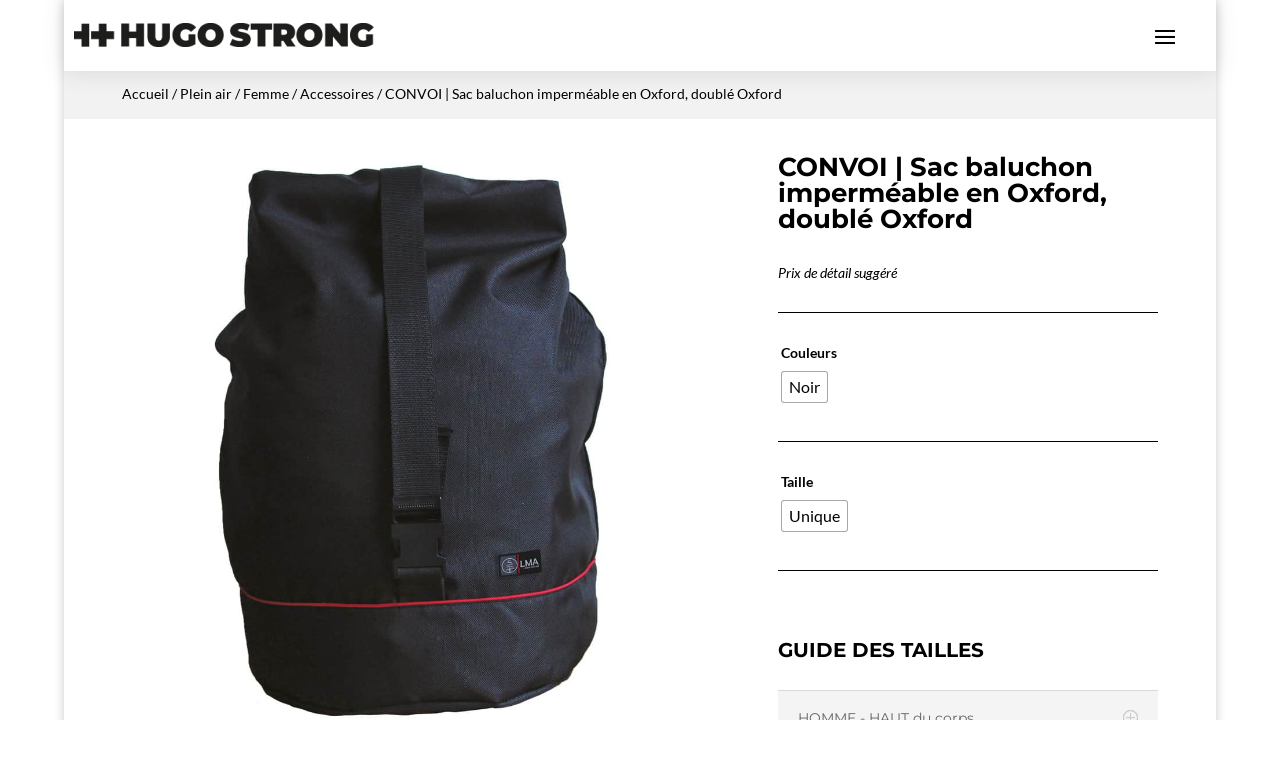

--- FILE ---
content_type: text/css
request_url: https://hugostrong.com/wp-content/plugins/divi-ribbon/custom-styles/ribbon-divi-addon-public.css?ver=1.0.9
body_size: 3519
content:
.ribbon-wrapper {
    display: flex;
    justify-content: center;
    align-items: center;
    color: white;
}

.diri-ribbon-blurb-body {
    color: black;
    word-break: normal;
    padding-bottom: 22px;
}

.diri_ribbon .bg-ribbon-wrap {
    background-repeat: no-repeat;
    background-position: center;
    background-size: cover;
    border-style: solid;
    min-height: 200px;
    position: relative;
    width: 100%;
    background: #fff;
}

.diri-ribbon-target {
    background-repeat: repeat;
    background-size: initial;
    background-position: top left;
    border-style: solid;
    display: inline-block;
    font-size: 22px;
    text-shadow: 0.08em 0.08em 0em rgba(0, 0, 0, 0.4);
}

.diri-ribbon-border-content {
    padding-left: 20px;
    padding-right: 20px;
}

.diri_ribbon .ribbon-wrapper .diri-ribbon-target {
    overflow: visible;
}

.diri_ribbon .ribbon-wrapper {
    overflow: visible !important;
}

.corner-ribbon-wrap {
    position: relative;
    width: 100%;
    background: #fff;
    /*box-shadow: 0 0 15px rgba(0, 0, 0, .1);*/
}

.diri-ribbon-target div {
    position: relative;
    top: 50%;
    transform: translateY(-50%);
}

.quarter-circle-ribbon.diri-ribbon-target div {
    top: 25%;
}

/* corner ribbon */
.corner-ribbon {
    width: 150px;
    height: 150px;
    overflow: hidden;
    position: absolute;
    z-index: 999;
}

.corner-ribbon::before,
.corner-ribbon::after {
    position: absolute;
    z-index: -1;
    content: '';
    display: block;
    border: 5px solid #a6a6a6;
}

.corner-ribbon span {
    position: absolute;
    display: block;
    width: 225px;
    padding: 15px 0;
    background-color: #3498db;
    box-shadow: 0 5px 10px rgba(0, 0, 0, .1);
    text-align: center;
    height: 44px;
}

.corner-ribbon-wrap .diri-ribbon-title {
    padding-top: 20px;
}

.non-flipper {
    box-shadow: 0 0 15px 11px rgba(0, 0, 0, .1);
}

/* top left*/
.ribbon-top-left {
    top: -10px;
    left: -10px;
}

.ribbon-top-left::before,
.ribbon-top-left::after {
    border-top-color: transparent;
    border-left-color: transparent;
}

.ribbon-top-left::before {
    top: 0;
    right: 0;
}

.ribbon-top-left::after {
    bottom: 0;
    left: 0;
}

.ribbon-top-left span {
    right: -25px;
    top: 35px;
    transform: rotate(-45deg);
}

/* top right*/
.ribbon-top-right {
    top: -10px;
    right: -10px;
}

.ribbon-top-right::before,
.ribbon-top-right::after {
    border-top-color: transparent;
    border-right-color: transparent;
}

.ribbon-top-right::before {
    top: 0;
    left: 0;
}

.ribbon-top-right::after {
    bottom: 0;
    right: 0;
}

.ribbon-top-right span {
    left: -25px;
    top: 35px;
    transform: rotate(45deg);
}

/* bottom left*/
.ribbon-bottom-left {
    bottom: -10px;
    left: -10px;
}

.ribbon-bottom-left::before,
.ribbon-bottom-left::after {
    border-bottom-color: transparent;
    border-left-color: transparent;
}

.ribbon-bottom-left::before {
    bottom: 0;
    right: 0;
}

.ribbon-bottom-left::after {
    top: 0;
    left: 0;
}

.ribbon-bottom-left span {
    right: -25px;
    bottom: 35px;
    transform: rotate(45deg);
}

/* bottom right*/
.ribbon-bottom-right {
    bottom: -10px;
    right: -10px;
}

.ribbon-bottom-right::before,
.ribbon-bottom-right::after {
    border-bottom-color: transparent;
    border-right-color: transparent;
}

.ribbon-bottom-right::before {
    bottom: 0;
    left: 0;
}

.ribbon-bottom-right::after {
    top: 0;
    right: 0;
}

.ribbon-bottom-right span {
    left: -25px;
    bottom: 35px;
    transform: rotate(-45deg);
}

.diri-ribbon-blurb-content {
    margin: 0;
    width: 100%;
    max-width: 100%;
}

/*.et_pb_column_1_3 .ribbon-top-left + .corner-ribbon-wrap .diri-ribbon-blurb-content {
    margin-left: 60px;
}

.et_pb_column_1_3 .ribbon-top-left + .corner-ribbon-wrap .diri-ribbon-blurb-content .diri-ribbon-blurb-image {
    margin-left: 40px;
}*/

.diri-above .diri-ribbon-button {
    margin-bottom: 15px;
}

/*.corner-ribbon-wrap .diri-ribbon-blurb-content {
    padding-top: 40px;
}*/

/*side ribbon*/
.side-ribbon-wrap,
.round-ribbon-wrap,
.pointed-ribbon-wrap,
.forked-ribbon-wrap,
.quarter-circle-ribbon-wrap {
    position: relative;
    background: #fff;
    width: 100%;
    min-height: 3.750em;
    border-radius: 0.313em;
    color: #292929;
}

.corner-ribbon-wrap {
    border-color: #000000;
}

.side-ribbon {
    position: absolute;
    width: 90%;
    /*font-size: 2.000em;*/
    /*min-height: 2em;*/
    height: 44px;
    /*color: #e6e2c8;*/
    border-radius: 0 0.156em 0.156em 0;
    background: rgb(123, 159, 199);
    box-shadow: -1px 2px 3px rgba(0, 0, 0, 0.5);
    z-index: 999;
}

.side-ribbon::before,
.side-ribbon::after {
    position: absolute;
    content: '';
    display: block;
}

.side-ribbon.left {
    left: -2px;
}

.side-ribbon.left:before {
    width: 0.469em;
    height: 100%;
    padding: 0 0 0.438em;
    top: 0;
    left: -0.469em;
    background: inherit;
    border-radius: 0.313em 0 0 0.313em;
}

.side-ribbon.left:after {
    width: 0.313em;
    height: 0.313em;
    background: rgba(0, 0, 0, 0.35);
    bottom: -0.313em;
    left: -0.313em;
    border-radius: 0.313em 0 0 0.313em;
    box-shadow: inset -1px 2px 2px rgba(0, 0, 0, 0.3);
}

.side-ribbon.right {
    position: absolute;
    width: 90%;
    right: 0;
    /*color: #e6e2c8;*/
    border-radius: 0.156em 0 0 0.156em;
    background: rgb(123, 159, 199);
    box-shadow: -1px 2px 3px rgba(0, 0, 0, 0.5);
}

.side-ribbon.right:before {
    width: 0.469em;
    height: 100%;
    padding: 0 0 0.438em;
    top: 0;
    right: -0.469em;
    background: inherit;
    border-radius: 0 0.313em 0.313em 0;
}

.side-ribbon.right:after {
    width: 0.313em;
    height: 0.313em;
    background: rgba(0, 0, 0, 0.35);
    bottom: -0.313em;
    right: -0.313em;
    border-radius: 0 0.313em 0.313em 0;
    box-shadow: inset -1px 2px 2px rgba(0, 0, 0, 0.3);
}

/*.side-ribbon-wrap .diri-below .diri-ribbon-blurb-content {
    padding-top: 60px;
}*/

/*.side-ribbon-wrap .diri-ribbon-blurb-content {
    margin: 20px auto 30px;
    width: 80%;
}*/

.side-ribbon-wrap .diri-above.blurb-wrapper {
    padding-bottom: 4em;
    padding-top: 2em;
}

.diri-ribbon-side-border-content {
    border-style: solid;
}

/* full ribbon */
.full-ribbon-wrap {
    width: 100%;
    position: relative;
    color: #444;
}

.ribbon-wrapper .full-ribbon.diri-ribbon-target {
    border-left: unset;
    border-right: unset;
}

.diri-ribbon-target {
    border-style: solid;
}

/*.full-ribbon-wrap .diri-ribbon-blurb-content {
    padding-top: 1%;
}*/

/*.full-ribbon-wrap .diri-ribbon-blurb-container {
    padding-top: 75px;
}*/

.full-ribbon-wrap button {
    margin-bottom: 20px;
}

/*.full-ribbon-wrap .button-wrapper {
    margin-top: 35px;
}*/

.diri-ribbon-blurb-container {
    margin: 0 65px 15px 65px;
}

.diri-ribbon-blurb-container.diri-icon-at-left {
    margin: 0 65px 15px 0;
}

div.full-ribbon {
    display: block;
    width: calc(100% + 12px);
    height: 44px;
    margin: 0;
    position: absolute;
    left: -6px;
    background: #333;
    border-radius: 2px 2px 0 0;
    box-shadow: 0 1px 2px rgba(0, 0, 0, 0.3);
    z-index: 50;
}

.full-ribbon .diri-ribbon-border-content {
    border-style: solid;
}

div.full-ribbon::before,
div.full-ribbon::after {
    content: '';
    display: block;
    width: 0;
    height: 0;
    position: absolute;
    bottom: -11px;
    z-index: -10;
    border: 5px solid;
    border-color: #a6a6a6 transparent transparent transparent;
}

div.full-ribbon::before {
    left: 0;
}

div.full-ribbon::after {
    right: 0;
}

.full-ribbon.diri-ribbon-target {
    border-left: 0px;
    border-right: 0px;
}

/* Full Ribbon Round */
div.full-ribbon.round {
    border-radius: 4px;
}

div.full-ribbon.round::before,
div.full-ribbon.round::after {
    width: 10px;
    height: 10px;
    bottom: -4px;
    border: none;
    border-radius: 10px;
}

div.full-ribbon.round::before,
div.full-ribbon.round::after {
    background: #242424;
}

/*round ribbon */
.round-ribbon {
    color: #fff;
    --r-box-shadow-color: #7ebec5;
    background-color: #0c71c3;
    font-weight: 600;
    /*font-size: 17px;*/
    text-align: center;
    border-radius: 50%;
    box-shadow: 0 0 0 4px var(--r-box-shadow-color);
    /*padding-top: 10px;*/
    line-height: 1.2em;
    position: absolute;
    width: 85px;
    height: 85px;
    z-index: 10;
    display: flex;
    justify-content: center;
    align-items: center;
}

.round-ribbon-top-right {
    right: -15px;
    top: -35px;
}

.round-ribbon-top-left {
    left: -30px;
    top: -40px;
}

.round-ribbon-bottom-right {
    right: -15px;
    bottom: -35px;
}

.round-ribbon-bottom-left {
    left: -30px;
    bottom: -40px;
}

.round-ribbon.diri-ribbon-target .diri-round-ribbon-border-content div {
    /*padding-left: 20px;
    padding-right: 20px;*/
    display: flex;
    justify-content: center;
    align-items: center;
    position: static;
    top: auto;
    transform: none;
}

/*.round-ribbon-wrap .diri-ribbon-blurb-content {
    margin-top: 30px;
    margin-left: 60px;
}*/

/* forked ribbon */
.forked-ribbon {
    color: #ffffff;
    background: #7ebec5;
    font-family: 'Ubuntu', Helvetica, Arial, Lucida, sans-serif;
    font-weight: 700;
    text-transform: uppercase;
    text-align: center;
    /*font-size: 16px;*/
    line-height: 1.2em;
    width: 60px;
    padding: 10px 0;
    position: absolute;
    border-top-left-radius: 3px;
    z-index: 10;
}

.forked-ribbon:before {
    border-bottom: 6px solid #493fd4;
    content: "";
    position: absolute;
    height: 0;
    width: 0;
    right: -5.5px;
    top: 0.1px;
    border-right: 6px solid transparent;
}

.forked-ribbon:after {
    border-left: 30px solid #7ebec5;
    border-right: 30px solid #7ebec5;
    content: "";
    position: absolute;
    height: 0;
    width: 0;
    bottom: -29.5px;
    left: 0;
    border-bottom: 30px solid transparent;
}

.forked-ribbon-text {
    writing-mode: vertical-rl;
    text-orientation: upright;
    letter-spacing: 4px;
    padding: 0;
}

.forked-ribbon-top-left {
    top: -6px;
    left: 15px;
}

/*.forked-tl .diri-ribbon-blurb-content {
    margin-left: 90px;
    margin-top: 30px;
}*/

.forked-ribbon-top-right {
    top: -6px;
    right: 15px;
}

/*.forked-tr .diri-ribbon-blurb-content {
    margin: 60px auto 30px;
    padding-right: 20px;
}*/

.ribbon-wrapper .forked-ribbon.diri-ribbon-target {
    border-left: unset;
    border-right: unset;
    border-bottom: unset;
}

/*pointed ribbon*/
.pointed-ribbon {
    color: #fff;
    font-family: 'Lato', Helvetica, Arial, Lucida, sans-serif;
    font-weight: 700;
    /*font-size: 15px;*/
    letter-spacing: 0.4px;
    position: absolute;
    z-index: 20;
}

.pointed-ribbon:after {
    border-top: 10px solid #7ebec5;
    position: absolute;
    content: "";
    width: 0;
    height: 0;
    border-left: 60px solid transparent;
    border-right: 60px solid transparent;
}

.pointed-ribbon span {
    /*background: #3355ff;*/
    position: relative;
    display: block;
    text-align: center;
    padding: 12px 8px 10px;
    border-top-right-radius: 8px;
    width: 120px;
    box-shadow: 0px 12px 18px -6px rgba(0, 0, 0, 0.28);
}

.pointed-ribbon span:before,
.pointed-ribbon span:after {
    position: absolute;
    content: "";
}

.pointed-ribbon span:before {
    background: #808080;
    height: 6px;
    width: 6px;
    left: -6px;
    top: 0;
}

.pointed-ribbon span:after {
    background: #808080;
    height: 6px;
    width: 8px;
    left: -8px;
    top: 0;
    border-radius: 8px 8px 0 0;
}

.pointed-ribbon-top-right {
    top: -6.1px;
    right: 10px;
}

.pointed-ribbon-top-left {
    top: -6.1px;
    left: 10px;
}

/*.pointed-ribbon-wrap .diri-ribbon-blurb-content {
    margin: 60px auto 30px;
    width: 80%;
}*/

.ribbon-wrapper .pointed-ribbon.diri-ribbon-target {
    border-top: unset;
    border-bottom: unset;
}

/* quarter-circle*/
.quarter-circle-ribbon {
    background: #7ebec5;
    --qc-box-shadow-color: #7ebec5;
    color: #FFF;
    height: 75px;
    width: 75px;
    padding-top: 10px;
    padding-right: 10px;
    position: absolute;
    flex-direction: row;
    box-shadow: 0 0 0 4px var(--qc-box-shadow-color);
    z-index: 10;
    text-align: center;
}

.quarter-circle-ribbon-top-right {
    text-align: right;
    top: -1px;
    right: -1px;
    border-radius: 0 0 0 85%;
}

.quarter-circle-ribbon-top-left {
    /*text-align: left;*/
    border-radius: 0 0 85% 0;
    top: -1px;
    left: -1px;
}

.quarter-circle-ribbon-bottom-right {
    text-align: right;
    border-radius: 85% 0 0 0;
    bottom: -1px;
    right: -1px;
}

.quarter-circle-ribbon-bottom-left {
    /*text-align: left;*/
    border-radius: 0 85% 0 0;
    bottom: -1px;
    left: -1px;
}

.quarter-circle-ribbon-top-right .diri-quarter-circle-ribbon-content,
.quarter-circle-ribbon-bottom-right .diri-quarter-circle-ribbon-content {
    padding-left: 3px;
}

/*.quarter-circle-ribbon-top-right .diri-quarter-circle-ribbon-content,
.quarter-circle-ribbon-bottom-right .diri-quarter-circle-ribbon-content {
    padding-right: 10px;
}*/

.quarter-circle-ribbon-top-left .diri-quarter-circle-ribbon-content,
.quarter-circle-ribbon-top-right .diri-quarter-circle-ribbon-content {
    line-height: 1em;
}

.quarter-circle-ribbon.quarter-circle-ribbon-bottom-left .diri-quarter-circle-ribbon-content,
.quarter-circle-ribbon.quarter-circle-ribbon-bottom-right .diri-quarter-circle-ribbon-content {
    line-height: 1em;
    top: 50%;
}

/*.quarter-circle-ribbon-wrap .diri-ribbon-blurb-content {
    margin: 30px auto 30px;
    width: 80%;
    padding-left: 30px;
}*/


.full-ribbon-wrap .blurb-wrapper.diri-above {
    padding-bottom: 30px;
}

.diri-ribbon-button {
    display: block;
    margin: 35px 20px 20px 20px;
    padding-bottom: 10px;
    z-index: 10;
    position: relative;
}

.diri-ribbon-button a {
    display: inline-block;
}

.diri-ribbon-button.left {
    text-align: left;
    float: left;
}

.diri-ribbon-button.center {
    text-align: center;
}

.diri-ribbon-button.right {
    text-align: left;
    float: right
}

.flip-box {
    perspective: 1000px;
    width: 100%;
    position: relative;
    display: block;
    -webkit-box-sizing: border-box;
    box-sizing: border-box;
}

.flip-box-transition {
    -webkit-transition: all .25s;
    transition: all .25s;
}

.flip-box .flip-box-inner {
    -webkit-transition-duration: 500ms;
    -moz-transition-duration: 500ms;
    -ms-transition-duration: 500ms;
    transition-duration: 500ms;
    position: relative;
    width: 100%;
    height: inherit;
    overflow: hidden;
}

.flip-box .flip-box-inner .flip-box-face {
    width: 100%;
    position: absolute;
    backface-visibility: hidden;
    z-index: 2;
    font-family: Georgia;
    font-size: 3em;
    text-align: center;
    cursor: pointer;
}

.flip-box .flip-box-back {
    transform: translateX(100%);
}

.flip-box .flip-box-front {
    transform: translateX(0);
}

.flip-box-front,
.flip-box-back,
.flip-box-side {
    position: absolute;
    top: 0;
    left: 0;
    width: 100%;
    transition: all .5s;
}

.flip-box-blurb-wrap {
    border: 1px solid grey;
}

.flip-box.flipped .flip-box-front {
    transform: translateX(-100%);
}

.flip-box.flipped .flip-box-back {
    transform: translateX(0px);
}

.flip-box .flip-box-front {
    z-index: 1;
}


.flip-box .flip-box-back .flip-box-side {
    transform: perspective(550px) rotateY(90deg) translateY(0.0001%);
    transform-origin: left;
}

.flip-box.flipped .flip-box-back .flip-box-side {
    transform: perspective(550px) rotateY(0deg) translateY(0.0001%);
}

.flip-box .flip-box-front .flip-box-side {
    transform: perspective(550px) rotateY(0deg) translateY(0.0001%);
    transform-origin: right;
}

.flip-box.flipped .flip-box-front .flip-box-side {
    transform: perspective(550px) rotateY(-90deg) translateY(0.0001%);
}

.flip-box-side {
    /*display: table;*/
    width: 100%;
    height: 100%;
    box-sizing: border-box;
    -webkit-box-sizing: border-box;
}

.flip-box-side .diri-ribbon-blurb-content {
    display: block;
}

.flipbox-icon {
    display: inline-block;
    text-align: center;
    line-height: 1em;
    vertical-align: middle;
    max-width: 100%;
    overflow: hidden;
    z-index: 1;
    transform: translate3d(0, 0, 0);
}

.diri-ribbon-image-wrap {
    display: block;
}

.diri-ribbon-image-wrap .diri-ribbon-blurb-image {
    display: block;
    text-align: center;
}

.flip-box-inner .flip-box-front .diri-ribbon-blurb-image {
    height: 100%;
    display: flex;
    text-align: center;
    align-items: center;
    vertical-align: center;
}

.flip-box-front .diri-ribbon-blurb-image img {
    width: 100%;
}

.flip-box-blurb-wrap,
.flip-box-blurb-wrap {
    display: flex;
    align-items: center;
}

.flip-box-front .diri-ribbon-blurb-image .diri-ribbon-flip-icon {
    position: absolute;
    top: 50%;
    left: 50%;
    transform: translate(-50%, -50%);
}

.diri-ribbon-image-wrap img.diri-ribbon-small-image {
    width: 30%;
    height: auto;
    z-index: 10;
    position: relative;
    border: solid;
}

.diri-ribbon-image-wrap .diri-ribbon-top-blurb-image {
    margin-top: 5px;
    text-align: center;
}

.full-ribbon-wrap .diri-ribbon-image-wrap .diri-ribbon-top-blurb-image {
    margin-top: 40px;
    text-align: center;
}

.diri-ribbon-image-wrap .diri-ribbon-side-blurb-image {
    width: 50%;
}

.diri-ribbon-image-wrap img.diri-ribbon-small-image {
    width: 60%;
    border: solid 0px black;
}

.diri-ribbon-image-wrap,
.diri-ribbon-image-wrap img.diri-ribbon-back-image {
    width: 100%;
    height: 100%;
}

.diri-ribbon-image-wrap .diri-ribbon-back-image {
    position: absolute;
    top: 50%;
    left: 0;
    transform: translateY(-50%);
}

.diri-ribbon-blurb-image .diri-ribbon-icon {
    text-align: center;
    margin-bottom: 15px;
}

.flipbox-icon-wrap {
    position: relative;
    overflow: hidden;
}

.flip-box-blurb-wrap {
    vertical-align: middle;
}

.diri-ribbon-icon,
.diri-ribbon-flip-icon {
    position: relative;
    z-index: 2;
    margin: 5% auto;
}

.diri-ribbon-title {
    z-index: 10;
    position: relative;
}

.diri-ribbon-blurb-image .diri-ribbon-content {
    z-index: 10;
    position: relative;
    display: block;
}

.diri-ribbon-blurb-position-left .diri-ribbon-blurb-container {
    padding-left: 2%;
}

.diri-ribbon-blurb-position-right .diri-ribbon-blurb-container {
    padding-right: 2%;
}

.diri-bkg-image {
    display: block;
    width: 100%;
    height: auto;
}

.flip-box-front .diri-ribbon-blurb-image img {
    display: inline;
}

.diri-side-ribbon-border.left.diri-ribbon-target {
    border-left-width: unset;
}

.diri-side-ribbon-border.right.diri-ribbon-target {
    border-right-width: unset;
}

.diri-ribbon-icon.diri-at-left {
    margin: 0 15px 0 0;
    font-size: 40px;
}

/*.full-ribbon-wrap .diri-ribbon-blurb-container.diri-icon-at-top {
    margin: 0;
}*/

.diri-ribbon-button-pad {
    padding-top: 10%;
}

.side-ribbon-wrap .diri-ribbon-button-pad {
    padding-top: 45%;
}

.full-ribbon-wrap .diri-ribbon-button-pad {
    padding-top: 0;
}

/*.forked-ribbon-wrap .diri-ribbon-blurb-container {
    margin-left: 82px;
}*/
.forked-tr .diri-ribbon-blurb-content .diri-ribbon-image-wrap {
    padding-left: 40px;
    padding-right: 15px;
}

.quarter-circle-ribbon-wrap .diri-ribbon-image-wrap .diri-ribbon-blurb-container {
    margin-left: 0;
}

.quarter-circle-ribbon-wrap .diri-ribbon-blurb-content .diri-ribbon-image-wrap {
    padding-left: 40px;
}

.diri_ribbon  .et-pb-icon-circle {
	border-radius: 100%;
}
.diri_ribbon .et-pb-icon-circle {
	padding: 25px;
}


@media screen and (max-width: 768px) {
    .blurb-border .diri-ribbon-blurb-content .diri-ribbon-image-wrap {
        display: flex;
        flex-direction: row;
        flex-wrap: wrap;
        align-items: center;
  justify-content: center;
  padding-left: 10px;
    }
    .blurb-border .diri-ribbon-image-wrap .diri-ribbon-side-blurb-image {
        width: 100%;
    }
    .blurb-border .diri-ribbon-image-wrap .diri-ribbon-blurb-image img {
        width: 50%;
    }
}

--- FILE ---
content_type: text/css
request_url: https://hugostrong.com/wp-content/plugins/divi-ribbon/styles/style.min.css?ver=1.0.2
body_size: 4014
content:
.et-db #et-boc .et-fb-modules-list li.diri_ribbon{background:#add8e6}@font-face{font-family:et-line;src:url(/media/et-line.eot);src:url(/media/et-line.eot?#iefix&v=1.0) format("embedded-opentype"),url(/media/et-line.woff) format("woff"),url(/media/et-line.ttf) format("truetype");font-weight:400;font-style:normal}.etl{font-family:et-line;speak:none;font-style:normal;font-weight:400;font-variant:normal;text-transform:none;line-height:1;-webkit-font-smoothing:antialiased;-moz-osx-font-smoothing:grayscale;display:inline-block}.etl-mobile:before{content:"\E000"}.etl-laptop:before{content:"\E001"}.etl-desktop:before{content:"\E002"}.etl-tablet:before{content:"\E003"}.etl-phone:before{content:"\E004"}.etl-document:before{content:"\E005"}.etl-documents:before{content:"\E006"}.etl-search:before{content:"\E007"}.etl-clipboard:before{content:"\E008"}.etl-newspaper:before{content:"\E009"}.etl-notebook:before{content:"\E00A"}.etl-book-open:before{content:"\E00B"}.etl-browser:before{content:"\E00C"}.etl-calendar:before{content:"\E00D"}.etl-presentation:before{content:"\E00E"}.etl-picture:before{content:"\E00F"}.etl-pictures:before{content:"\E010"}.etl-video:before{content:"\E011"}.etl-camera:before{content:"\E012"}.etl-printer:before{content:"\E013"}.etl-toolbox:before{content:"\E014"}.etl-briefcase:before{content:"\E015"}.etl-wallet:before{content:"\E016"}.etl-gift:before{content:"\E017"}.etl-bargraph:before{content:"\E018"}.etl-grid:before{content:"\E019"}.etl-expand:before{content:"\E01A"}.etl-focus:before{content:"\E01B"}.etl-edit:before{content:"\E01C"}.etl-adjustments:before{content:"\E01D"}.etl-ribbon:before{content:"\E01E"}.etl-hourglass:before{content:"\E01F"}.etl-lock:before{content:"\E020"}.etl-megaphone:before{content:"\E021"}.etl-shield:before{content:"\E022"}.etl-trophy:before{content:"\E023"}.etl-flag:before{content:"\E024"}.etl-map:before{content:"\E025"}.etl-puzzle:before{content:"\E026"}.etl-basket:before{content:"\E027"}.etl-envelope:before{content:"\E028"}.etl-streetsign:before{content:"\E029"}.etl-telescope:before{content:"\E02A"}.etl-gears:before{content:"\E02B"}.etl-key:before{content:"\E02C"}.etl-paperclip:before{content:"\E02D"}.etl-attachment:before{content:"\E02E"}.etl-pricetags:before{content:"\E02F"}.etl-lightbulb:before{content:"\E030"}.etl-layers:before{content:"\E031"}.etl-pencil:before{content:"\E032"}.etl-tools:before{content:"\E033"}.etl-tools-2:before{content:"\E034"}.etl-scissors:before{content:"\E035"}.etl-paintbrush:before{content:"\E036"}.etl-magnifying-glass:before{content:"\E037"}.etl-circle-compass:before{content:"\E038"}.etl-linegraph:before{content:"\E039"}.etl-mic:before{content:"\E03A"}.etl-strategy:before{content:"\E03B"}.etl-beaker:before{content:"\E03C"}.etl-caution:before{content:"\E03D"}.etl-recycle:before{content:"\E03E"}.etl-anchor:before{content:"\E03F"}.etl-profile-male:before{content:"\E040"}.etl-profile-female:before{content:"\E041"}.etl-bike:before{content:"\E042"}.etl-wine:before{content:"\E043"}.etl-hotairballoon:before{content:"\E044"}.etl-globe:before{content:"\E045"}.etl-genius:before{content:"\E046"}.etl-map-pin:before{content:"\E047"}.etl-dial:before{content:"\E048"}.etl-chat:before{content:"\E049"}.etl-heart:before{content:"\E04A"}.etl-cloud:before{content:"\E04B"}.etl-upload:before{content:"\E04C"}.etl-download:before{content:"\E04D"}.etl-target:before{content:"\E04E"}.etl-hazardous:before{content:"\E04F"}.etl-piechart:before{content:"\E050"}.etl-speedometer:before{content:"\E051"}.etl-global:before{content:"\E052"}.etl-compass:before{content:"\E053"}.etl-lifesaver:before{content:"\E054"}.etl-clock:before{content:"\E055"}.etl-aperture:before{content:"\E056"}.etl-quote:before{content:"\E057"}.etl-scope:before{content:"\E058"}.etl-alarmclock:before{content:"\E059"}.etl-refresh:before{content:"\E05A"}.etl-happy:before{content:"\E05B"}.etl-sad:before{content:"\E05C"}.etl-facebook:before{content:"\E05D"}.etl-twitter:before{content:"\E05E"}.etl-googleplus:before{content:"\E05F"}.etl-rss:before{content:"\E060"}.etl-tumblr:before{content:"\E061"}.etl-linkedin:before{content:"\E062"}.etl-dribbble:before{content:"\E063"}.ribbon-wrapper{display:-ms-flexbox;display:flex;-ms-flex-pack:center;justify-content:center;-ms-flex-align:center;align-items:center;color:#fff}.diri-ribbon-blurb-body{color:#000;word-break:normal;padding-bottom:22px}.diri_ribbon .bg-ribbon-wrap{background-repeat:no-repeat;background-position:50%;background-size:cover;border-style:solid;min-height:200px;position:relative;width:100%;background:#fff}.diri-ribbon-target{background-repeat:repeat;background-size:initial;background-position:0 0;display:inline-block;font-size:22px;text-shadow:.08em .08em 0 rgba(0,0,0,.4)}.diri-ribbon-border-content{padding-left:20px;padding-right:20px}.diri_ribbon .ribbon-wrapper .diri-ribbon-target{overflow:visible}.diri_ribbon .ribbon-wrapper{overflow:visible!important}.corner-ribbon-wrap{position:relative;width:100%;background:#fff}.diri-ribbon-target div{position:relative;top:50%;-webkit-transform:translateY(-50%);transform:translateY(-50%)}.quarter-circle-ribbon.diri-ribbon-target div{top:25%}.corner-ribbon{width:150px;height:150px;overflow:hidden;position:absolute;z-index:999}.corner-ribbon:after,.corner-ribbon:before{position:absolute;z-index:-1;content:"";display:block;border:5px solid #a6a6a6}.corner-ribbon span{position:absolute;display:block;width:225px;padding:15px 0;background-color:#3498db;-webkit-box-shadow:0 5px 10px rgba(0,0,0,.1);box-shadow:0 5px 10px rgba(0,0,0,.1);text-align:center;height:44px}.corner-ribbon-wrap .diri-ribbon-title{padding-top:20px}.non-flipper{-webkit-box-shadow:0 0 15px 11px rgba(0,0,0,.1);box-shadow:0 0 15px 11px rgba(0,0,0,.1)}.ribbon-top-left{top:-10px;left:-10px}.ribbon-top-left:after,.ribbon-top-left:before{border-top-color:transparent;border-left-color:transparent}.ribbon-top-left:before{top:0;right:0}.ribbon-top-left:after{bottom:0;left:0}.ribbon-top-left span{right:-25px;top:35px;-webkit-transform:rotate(-45deg);transform:rotate(-45deg)}.ribbon-top-right{top:-10px;right:-10px}.ribbon-top-right:after,.ribbon-top-right:before{border-top-color:transparent;border-right-color:transparent}.ribbon-top-right:before{top:0;left:0}.ribbon-top-right:after{bottom:0;right:0}.ribbon-top-right span{left:-25px;top:35px;-webkit-transform:rotate(45deg);transform:rotate(45deg)}.ribbon-bottom-left{bottom:-10px;left:-10px}.ribbon-bottom-left:after,.ribbon-bottom-left:before{border-bottom-color:transparent;border-left-color:transparent}.ribbon-bottom-left:before{bottom:0;right:0}.ribbon-bottom-left:after{top:0;left:0}.ribbon-bottom-left span{right:-25px;bottom:35px;-webkit-transform:rotate(45deg);transform:rotate(45deg)}.ribbon-bottom-right{bottom:-10px;right:-10px}.ribbon-bottom-right:after,.ribbon-bottom-right:before{border-bottom-color:transparent;border-right-color:transparent}.ribbon-bottom-right:before{bottom:0;left:0}.ribbon-bottom-right:after{top:0;right:0}.ribbon-bottom-right span{left:-25px;bottom:35px;-webkit-transform:rotate(-45deg);transform:rotate(-45deg)}.diri-ribbon-blurb-content{margin:0;width:100%;max-width:100%}.diri-above .diri-ribbon-button{margin-bottom:15px}.forked-ribbon-wrap,.pointed-ribbon-wrap,.quarter-circle-ribbon-wrap,.round-ribbon-wrap,.side-ribbon-wrap{position:relative;background:#fff;width:100%;min-height:3.75em;border-radius:.313em;color:#292929}.corner-ribbon-wrap{border-color:#000}.side-ribbon{position:absolute;width:90%;height:44px;border-radius:0 .156em .156em 0;background:#7b9fc7;-webkit-box-shadow:-1px 2px 3px rgba(0,0,0,.5);box-shadow:-1px 2px 3px rgba(0,0,0,.5);z-index:999}.side-ribbon:after,.side-ribbon:before{position:absolute;content:"";display:block}.side-ribbon.left{left:-2px}.side-ribbon.left:before{width:.469em;height:100%;padding:0 0 .438em;top:0;left:-.469em;background:inherit;border-radius:.313em 0 0 .313em}.side-ribbon.left:after{width:.313em;height:.313em;background:rgba(0,0,0,.35);bottom:-.313em;left:-.313em;border-radius:.313em 0 0 .313em;-webkit-box-shadow:inset -1px 2px 2px rgba(0,0,0,.3);box-shadow:inset -1px 2px 2px rgba(0,0,0,.3)}.side-ribbon.right{position:absolute;width:90%;right:0;border-radius:.156em 0 0 .156em;background:#7b9fc7;-webkit-box-shadow:-1px 2px 3px rgba(0,0,0,.5);box-shadow:-1px 2px 3px rgba(0,0,0,.5)}.side-ribbon.right:before{width:.469em;height:100%;padding:0 0 .438em;top:0;right:-.469em;background:inherit;border-radius:0 .313em .313em 0}.side-ribbon.right:after{width:.313em;height:.313em;background:rgba(0,0,0,.35);bottom:-.313em;right:-.313em;border-radius:0 .313em .313em 0;-webkit-box-shadow:inset -1px 2px 2px rgba(0,0,0,.3);box-shadow:inset -1px 2px 2px rgba(0,0,0,.3)}.side-ribbon-wrap .diri-above.blurb-wrapper{padding-bottom:4em;padding-top:2em}.diri-ribbon-side-border-content{border-style:solid}.full-ribbon-wrap{width:100%;position:relative;color:#444}.ribbon-wrapper .full-ribbon.diri-ribbon-target{border-left:unset;border-right:unset}.diri-ribbon-target{border-style:solid}.full-ribbon-wrap button{margin-bottom:20px}.diri-ribbon-blurb-container{margin:0 65px 15px}.diri-ribbon-blurb-container.diri-icon-at-left{margin:0 65px 15px 0}div.full-ribbon{display:block;width:calc(100% + 12px);height:44px;margin:0;position:absolute;left:-6px;background:#333;border-radius:2px 2px 0 0;-webkit-box-shadow:0 1px 2px rgba(0,0,0,.3);box-shadow:0 1px 2px rgba(0,0,0,.3);z-index:50}.full-ribbon .diri-ribbon-border-content{border-style:solid}div.full-ribbon:after,div.full-ribbon:before{content:"";display:block;width:0;height:0;position:absolute;bottom:-11px;z-index:-10;border:5px solid;border-color:#a6a6a6 transparent transparent}div.full-ribbon:before{left:0}div.full-ribbon:after{right:0}.full-ribbon.diri-ribbon-target{border-left:0;border-right:0}div.full-ribbon.round{border-radius:4px}div.full-ribbon.round:after,div.full-ribbon.round:before{width:10px;height:10px;bottom:-4px;border:none;border-radius:10px;background:#242424}.round-ribbon{color:#fff;--r-box-shadow-color:#7ebec5;background-color:#0c71c3;font-weight:600;text-align:center;border-radius:50%;-webkit-box-shadow:0 0 0 4px var(--r-box-shadow-color);box-shadow:0 0 0 4px var(--r-box-shadow-color);line-height:1.2em;position:absolute;width:85px;height:85px;z-index:10;display:-ms-flexbox;display:flex;-ms-flex-pack:center;justify-content:center;-ms-flex-align:center;align-items:center}.round-ribbon-top-right{right:-15px;top:-35px}.round-ribbon-top-left{left:-30px;top:-40px}.round-ribbon-bottom-right{right:-15px;bottom:-35px}.round-ribbon-bottom-left{left:-30px;bottom:-40px}.round-ribbon.diri-ribbon-target .diri-round-ribbon-border-content div{display:-ms-flexbox;display:flex;-ms-flex-pack:center;justify-content:center;-ms-flex-align:center;align-items:center;position:static;top:auto;-webkit-transform:none;transform:none}.forked-ribbon{color:#fff;background:#7ebec5;font-family:Ubuntu,Helvetica,Arial,Lucida,sans-serif;font-weight:700;text-transform:uppercase;text-align:center;line-height:1.2em;width:60px;padding:10px 0;position:absolute;border-top-left-radius:3px;z-index:10}.forked-ribbon:before{border-bottom:6px solid #493fd4;right:-5.5px;top:.1px;border-right:6px solid transparent}.forked-ribbon:after,.forked-ribbon:before{content:"";position:absolute;height:0;width:0}.forked-ribbon:after{border-left:30px solid #7ebec5;border-right:30px solid #7ebec5;bottom:-29.5px;left:0;border-bottom:30px solid transparent}.forked-ribbon-text{-webkit-writing-mode:vertical-rl;-ms-writing-mode:tb-rl;writing-mode:vertical-rl;text-orientation:upright;letter-spacing:4px;padding:0}.forked-ribbon-top-left{top:-6px;left:15px}.forked-ribbon-top-right{top:-6px;right:15px}.ribbon-wrapper .forked-ribbon.diri-ribbon-target{border-left:unset;border-right:unset;border-bottom:unset}.pointed-ribbon{color:#fff;font-family:Lato,Helvetica,Arial,Lucida,sans-serif;font-weight:700;letter-spacing:.4px;position:absolute;z-index:20}.pointed-ribbon:after{border-top:10px solid #7ebec5;position:absolute;content:"";width:0;height:0;border-left:60px solid transparent;border-right:60px solid transparent}.pointed-ribbon span{position:relative;display:block;text-align:center;padding:12px 8px 10px;border-top-right-radius:8px;width:120px;-webkit-box-shadow:0 12px 18px -6px rgba(0,0,0,.28);box-shadow:0 12px 18px -6px rgba(0,0,0,.28)}.pointed-ribbon span:after,.pointed-ribbon span:before{position:absolute;content:""}.pointed-ribbon span:before{background:gray;height:6px;width:6px;left:-6px;top:0}.pointed-ribbon span:after{background:gray;height:6px;width:8px;left:-8px;top:0;border-radius:8px 8px 0 0}.pointed-ribbon-top-right{top:-6.1px;right:10px}.pointed-ribbon-top-left{top:-6.1px;left:10px}.ribbon-wrapper .pointed-ribbon.diri-ribbon-target{border-top:unset;border-bottom:unset}.quarter-circle-ribbon{background:#7ebec5;--qc-box-shadow-color:#7ebec5;color:#fff;height:75px;width:75px;padding-top:10px;padding-right:10px;position:absolute;-ms-flex-direction:row;flex-direction:row;-webkit-box-shadow:0 0 0 4px var(--qc-box-shadow-color);box-shadow:0 0 0 4px var(--qc-box-shadow-color);z-index:10;text-align:center}.quarter-circle-ribbon-top-right{text-align:right;top:-1px;right:-1px;border-radius:0 0 0 85%}.quarter-circle-ribbon-top-left{border-radius:0 0 85% 0;top:-1px;left:-1px}.quarter-circle-ribbon-bottom-right{text-align:right;border-radius:85% 0 0 0;bottom:-1px;right:-1px}.quarter-circle-ribbon-bottom-left{border-radius:0 85% 0 0;bottom:-1px;left:-1px}.quarter-circle-ribbon-bottom-right .diri-quarter-circle-ribbon-content,.quarter-circle-ribbon-top-right .diri-quarter-circle-ribbon-content{padding-left:3px}.quarter-circle-ribbon-top-left .diri-quarter-circle-ribbon-content,.quarter-circle-ribbon-top-right .diri-quarter-circle-ribbon-content{line-height:1em}.quarter-circle-ribbon.quarter-circle-ribbon-bottom-left .diri-quarter-circle-ribbon-content,.quarter-circle-ribbon.quarter-circle-ribbon-bottom-right .diri-quarter-circle-ribbon-content{line-height:1em;top:50%}.full-ribbon-wrap .blurb-wrapper.diri-above{padding-bottom:30px}.diri-ribbon-button{display:block;margin:35px 20px 20px;padding-bottom:10px;z-index:10;position:relative}.diri-ribbon-button a{display:inline-block}.diri-ribbon-button.left{text-align:left;float:left}.diri-ribbon-button.center{text-align:center}.diri-ribbon-button.right{text-align:left;float:right}.flip-box{-webkit-perspective:1000px;perspective:1000px;width:100%;position:relative;display:block;-webkit-box-sizing:border-box;box-sizing:border-box}.flip-box-transition{-webkit-transition:all .25s;-o-transition:all .25s;transition:all .25s}.flip-box .flip-box-inner{-webkit-transition-duration:.5s;-o-transition-duration:.5s;transition-duration:.5s;position:relative;width:100%;height:inherit;overflow:hidden}.flip-box .flip-box-inner .flip-box-face{width:100%;position:absolute;-webkit-backface-visibility:hidden;backface-visibility:hidden;z-index:2;font-family:Georgia;font-size:3em;text-align:center;cursor:pointer}.flip-box .flip-box-back{-webkit-transform:translateX(100%);transform:translateX(100%)}.flip-box .flip-box-front{-webkit-transform:translateX(0);transform:translateX(0)}.flip-box-back,.flip-box-front,.flip-box-side{position:absolute;top:0;left:0;width:100%;-webkit-transition:all .5s;-o-transition:all .5s;transition:all .5s}.flip-box-blurb-wrap{border:1px solid grey}.flip-box.flipped .flip-box-front{-webkit-transform:translateX(-100%);transform:translateX(-100%)}.flip-box.flipped .flip-box-back{-webkit-transform:translateX(0);transform:translateX(0)}.flip-box .flip-box-front{z-index:1}.flip-box .flip-box-back .flip-box-side{-webkit-transform:perspective(550px) rotateY(90deg) translateY(.0001%);transform:perspective(550px) rotateY(90deg) translateY(.0001%);-webkit-transform-origin:left;transform-origin:left}.flip-box .flip-box-front .flip-box-side,.flip-box.flipped .flip-box-back .flip-box-side{-webkit-transform:perspective(550px) rotateY(0deg) translateY(.0001%);transform:perspective(550px) rotateY(0deg) translateY(.0001%)}.flip-box .flip-box-front .flip-box-side{-webkit-transform-origin:right;transform-origin:right}.flip-box.flipped .flip-box-front .flip-box-side{-webkit-transform:perspective(550px) rotateY(-90deg) translateY(.0001%);transform:perspective(550px) rotateY(-90deg) translateY(.0001%)}.flip-box-side{width:100%;height:100%;box-sizing:border-box;-webkit-box-sizing:border-box}.flip-box-side .diri-ribbon-blurb-content{display:block}.flipbox-icon{display:inline-block;text-align:center;line-height:1em;vertical-align:middle;max-width:100%;overflow:hidden;z-index:1;-webkit-transform:translateZ(0);transform:translateZ(0)}.diri-ribbon-image-wrap{display:block}.diri-ribbon-image-wrap .diri-ribbon-blurb-image{display:block;text-align:center}.flip-box-inner .flip-box-front .diri-ribbon-blurb-image{height:100%;display:-ms-flexbox;display:flex;text-align:center;-ms-flex-align:center;align-items:center;vertical-align:center}.flip-box-front .diri-ribbon-blurb-image img{width:100%}.flip-box-blurb-wrap{display:-ms-flexbox;display:flex;-ms-flex-align:center;align-items:center}.flip-box-front .diri-ribbon-blurb-image .diri-ribbon-flip-icon{position:absolute;top:50%;left:50%;-webkit-transform:translate(-50%,-50%);transform:translate(-50%,-50%)}.diri-ribbon-image-wrap img.diri-ribbon-small-image{width:30%;height:auto;z-index:10;position:relative;border:solid}.diri-ribbon-image-wrap .diri-ribbon-top-blurb-image{margin-top:5px;text-align:center}.full-ribbon-wrap .diri-ribbon-image-wrap .diri-ribbon-top-blurb-image{margin-top:40px;text-align:center}.diri-ribbon-image-wrap .diri-ribbon-side-blurb-image{width:50%}.diri-ribbon-image-wrap img.diri-ribbon-small-image{width:60%;border:0 solid #000}.diri-ribbon-image-wrap,.diri-ribbon-image-wrap img.diri-ribbon-back-image{width:100%;height:100%}.diri-ribbon-image-wrap .diri-ribbon-back-image{position:absolute;top:50%;left:0;-webkit-transform:translateY(-50%);transform:translateY(-50%)}.diri-ribbon-blurb-image .diri-ribbon-icon{text-align:center;margin-bottom:15px}.flipbox-icon-wrap{position:relative;overflow:hidden}.flip-box-blurb-wrap{vertical-align:middle}.diri-ribbon-flip-icon,.diri-ribbon-icon{position:relative;z-index:2;margin:5% auto}.diri-ribbon-title{z-index:10;position:relative}.diri-ribbon-blurb-image .diri-ribbon-content{z-index:10;position:relative;display:block}.diri-ribbon-blurb-position-left .diri-ribbon-blurb-container{padding-left:2%}.diri-ribbon-blurb-position-right .diri-ribbon-blurb-container{padding-right:2%}.diri-bkg-image{display:block;width:100%;height:auto}.flip-box-front .diri-ribbon-blurb-image img{display:inline}.diri-side-ribbon-border.left.diri-ribbon-target{border-left-width:unset}.diri-side-ribbon-border.right.diri-ribbon-target{border-right-width:unset}.diri-ribbon-icon.diri-at-left{margin:0 15px 0 0;font-size:40px}.diri-ribbon-button-pad{padding-top:10%}.side-ribbon-wrap .diri-ribbon-button-pad{padding-top:45%}.full-ribbon-wrap .diri-ribbon-button-pad{padding-top:0}.forked-tr .diri-ribbon-blurb-content .diri-ribbon-image-wrap{padding-left:40px;padding-right:15px}.quarter-circle-ribbon-wrap .diri-ribbon-image-wrap .diri-ribbon-blurb-container{margin-left:0}.quarter-circle-ribbon-wrap .diri-ribbon-blurb-content .diri-ribbon-image-wrap{padding-left:40px}.diri_ribbon .et-pb-icon-circle{border-radius:100%}@media screen and (max-width:768px){.blurb-border .diri-ribbon-blurb-content .diri-ribbon-image-wrap{display:-ms-flexbox;display:flex;-ms-flex-direction:row;flex-direction:row;-ms-flex-wrap:wrap;flex-wrap:wrap;-ms-flex-align:center;align-items:center;-ms-flex-pack:center;justify-content:center;padding-left:10px}.blurb-border .diri-ribbon-image-wrap .diri-ribbon-side-blurb-image{width:100%}.blurb-border .diri-ribbon-image-wrap .diri-ribbon-blurb-image img{width:50%}}

--- FILE ---
content_type: text/css
request_url: https://hugostrong.com/wp-content/themes/divicommerce/style.css?ver=4.27.4
body_size: 6009
content:
/* 
 Theme Name:     DiviCommerce
 Author:         Mark Hendriksen
 Author URI:     https://markhendriksen.com
 Template:       Divi
 Version:        1.0
 Description:    A Divi Child Theme 
*/ 


/* ----------- PUT YOUR CUSTOM CSS BELOW THIS LINE -- DO NOT EDIT ABOVE THIS LINE --------------------------- */ 

/* ########################### */
/* ###### CHANGE COLORS ###### */
/* ########################### */

/* ###### PAGINATION ###### */

.woocommerce nav.woocommerce-pagination ul li span.current {
    background: #2573C1;
    color: #ffffff;
}

/* ###### CART FLY-IN ###### */

.woofc-area.woofc-style-01 .woofc-area-bot .woofc-total,
.woofc-area.woofc-style-01 .woofc-area-bot .woofc-empty span,
.woofc-area.woofc-style-01 .woofc-area-bot .woofc-continue span,
.woofc-area.woofc-style-01 .woofc-area-mid .woofc-item .woofc-item-inner .woofc-item-remove, .woofc-area.woofc-style-01 .woofc-area-mid .woofc-item .woofc-item-inner .woofc-item-special,
.woofc-area.woofc-style-01 .woofc-area-top .woofc-close {
    color: #000;
}

.woofc-area.woofc-style-01 .woofc-area-top {
	color: #fff;
	background-color: #000;
}

.woofc-area.woofc-style-01 .woofc-area-bot .woofc-action .woofc-action-inner > div a:hover {
    background-color: transparent;
    color: #000;
}

.woofc-area.woofc-style-01 .woofc-area-bot .woofc-action .woofc-action-inner > div a {
    background-color: #000;
    color: #fff;
	border: 1px solid #000;
}

/* ### COUNTDOWN TIMER ### */

.countdown-v1 .values {
	background-color: #2573C1;
}

/* ### RIBBON ### */

.ribbon span {
  color: #FFF;
  background: #79A70A;
  background: linear-gradient(#2573C1 0%, #2573C1 100%);
}

.ribbon span::before {
  border-left: 3px solid #2573C1;
  border-top: 3px solid #2573C1;
}

.ribbon span::after {
  border-right: 3px solid #2573C1;
  border-top: 3px solid #2573C1;
}

/* ### REVIEW BG PRODUCT PAGE ### */

@media screen and ( min-width: 981px ) {
.woocommerce-page .dh-product-review-box-v1 #reviews #comments ol.commentlist li {
    background-color: #f6f6f6;
}}

/* ### HEADER & MENU V3 ### */

.dc-header-v3 li.current-menu-item,
.dc-header-v3 li:hover {
	background-color: #fff;
}

.dc-header-v3 .dc-menu-v3.et_pb_menu ul li.current-menu-item a,
.dc-header-v3 .dc-menu-v3.et_pb_menu ul li:hover a {
	color: #000 !important;
}

/* ### CHECKOUT V1 ### */

.woocommerce-checkout .checkout_v1 .woocommerce-checkout-review-order {
	background-color: #fcfdff;
}
	
#add_payment_method #payment, .woocommerce-cart #payment, .woocommerce-checkout #payment {
    background: #f1f1f1 !important;
}

/* ### NOTICE BAR ### */

.woocommerce-form-coupon-toggle .woocommerce-info {
    background: #fcfdff!important;
    border: 1px solid #e2e2e2 !important;
	color: #000 !important;
}

.woocommerce-form-coupon-toggle .woocommerce-info a {
    color: #000 !important;
}
.woocommerce-form-coupon-toggle .woocommerce-info a:hover {
    color: #aaa !important;
}

/* ### CART PAGE BUTTON HOVER ### */

.et_button_no_icon.woocommerce-page .dc-cart button.button:hover,
.woocommerce-page.et_pb_button_helper_class .dc-cart a.button:hover {
	background-color: #000 !important;
	color: #fff !important;
}

.et-db #et-boc .et-l .et_pb_shop.dc-shop-v1 .et_overlay:before {
	content: '+' !important;
    color: #fff!important;
    background-color: #2573C1!important;
    font-family: 'Work Sans',Helvetica,Arial,Lucida,sans-serif !important;
}

/* ### POPUP SHOP PAGE BUTTON HOVER ### */

body.et-db #et-boc .et-l .dc-popup-button .et_pb_button:hover {
	color: #fff!important;
}

/* BEROCKET FILTER ### */

.bapf_sfilter {
    padding-bottom: 15px !important;
	padding-top: 10px;
	border-bottom: 1px solid #cecece;
}

.clearfilter-button-v1 {
    border-bottom: 0px solid #cecece;	
}

.bapf_sfilter h3 {
	font-size: 18px !important;
}

@media all and (max-width: 1024px) {
.bapf_sfilter h3 {
	font-size: 16px !important;
}

.et_pb_toggle_content div:last-child .bapf_sfilter {
	padding-bottom: 0px;
    border-bottom: 0px solid #cecece;
	margin-bottom: 0px;
}}

@media all and (min-width: 1025px) {
.berocket-filter-toggle {
	display: none;
}}

.bapf_sfilter.clearfilter-button-v1,
.bapf_sfilter.clearfilter-button-v2,
.bapf_sfilter.berocket-filter-v2 {
    border-bottom: 0px solid #cecece;
	padding-bottom: 10px;
}

.bapf_sfilter.clearfilter-button-v2 {
	display: flex;
    justify-content: flex-end;
}

.berocket-filter-toggle .bapf_sfilter {
	border-bottom: 0px solid #cecece;
}

.berocket-filter-toggle .bapf_button_berocket {
	padding-top: 0px !important;	
}

.berocket-filter-toggle .bapf_button_berocket .bapf_button {
	margin-top: 0px !important;
}

/* ### TOP BAR SLIDER ### */

.et-db #et-boc .et-l .dc-top-bar-slider .et-pb-arrow-next, .et-db #et-boc .et-l .dc-top-bar-slider .et-pb-arrow-prev {
    font-size: 24px !important;
    margin-top: -12px !important;
}

.dc-top-bar-slider .et-pb-arrow-next {
	opacity: 1 !important;
    right: 22px !important;
}
.dc-top-bar-slider .et-pb-arrow-prev{
    opacity: 1 !important;
    left: 22px !important;
}

/* ### HOMEPAGE V1 ### */

.zoom-image-hover {
	overflow: hidden;
}

.zoom-image-hover img {
	transform: scale(1);
    transition: transform 3s cubic-bezier(.165,.84,.44,1),opacity .3s ease-out;
    opacity: 1;
}

.zoom-image-hover:hover img {
	transform: scale(1.06);
    opacity: 1;
}

@media screen and ( min-width: 479px ) {
.homepage-v1-promote-text {
	position: absolute;
	top: 36%;
	padding: 0px 125px;
}}

@media screen and ( max-width: 479px ) {
.homepage-v1-promote-text {
	position: absolute;
	top: 16%;
	padding: 0px 0px;
}}

@media screen and ( min-width: 981px ) and (max-width: 1450px) {
.homepage-v1-promote-text.et_pb_promo .et_pb_promo_description h2 {
	font-size: 40px !important;
}}

@media screen and ( min-width: 981px ) and (max-width: 1450px) {
.homepage-v1-middle-section {
	height: 100% !important;
}

.homepage-v1-middle-section .et_pb_row {
    margin-top: 8%!important;
	margin-bottom: 8% !important;
}}

/* ### COUNTDOWN TIMER V1 ### */

.countdown-v1 .values {
    padding: 15px 0px 25px 0px;
    border-radius: 7px;
}

@media screen and ( max-width: 479px ) {
.et_pb_countdown_timer .section.values {
    width: 22%;
}}

/* ### RIBBON ### */

.ribbon {
  position: absolute;
  right: -5px; top: -5px;
  z-index: 1;
  overflow: hidden;
  width: 100px; height: 100px;
  text-align: right;
}

.ribbon span {
  font-size: 14px;
  font-weight: bold;
  text-transform: uppercase;
  text-align: center;
  line-height: 26px;
  transform: rotate(45deg);
  -webkit-transform: rotate(45deg);
  width: 120px;
  display: block;
  box-shadow: 0 3px 10px -5px rgba(0, 0, 0, 1);
  position: absolute;
  top: 21px; right: -27px;
}

.ribbon span::before {
  content: "";
  position: absolute; left: 0px; top: 100%;
  z-index: -1;
  border-right: 3px solid transparent;
  border-bottom: 3px solid transparent;
}

.ribbon span::after {
  content: "";
  position: absolute; right: 0px; top: 100%;
  z-index: -1;
  border-left: 3px solid transparent;
  border-bottom: 3px solid transparent;
}

/* ### HOMEPAGE V2 ### */

.zoom-image-hover-v2 {
	overflow: hidden;
}

.zoom-image-hover-v2 {
	transform: scale(1);
    transition: transform 3s cubic-bezier(.165,.84,.44,1),opacity .3s ease-out;
    opacity: 1;
}

.zoom-image-hover-v2:hover {
	transform: scale(1.06);
    opacity: 1;
}

/* ### HOMEPAGE V6 ### */
@media screen and ( min-width: 981px ) {
.dc-cta-promo .et_pb_button_wrapper {
	margin-bottom:-35px;
}

.dc-cta-promo .et_pb_promo_description {
    padding-bottom: 10px;
}}

.dc-cta-promo .et_pb_promo_button {
	box-shadow: 0px 12px 18px -6px rgb(0 0 0 / 30%);
}

.dc-cta-promo h2 {
	padding-bottom:0px !important;
}

.et-db #et-boc .et-l .et_pb_shop.dc-shop-v1.dc-shop-v6 .et_overlay:before {
    font-size: 14px;
    padding: 7px 15px;
}

@media screen and ( min-width: 981px ) and (max-width: 1750px) {
.et_pb_text.dc-home-v6-title h2 {
    font-size: 36px !important;
}

.dc-cta-promo {
	width: 80% !important;	
}

.dc-home-v6-header-text {
	font-size: 20px !important;
    letter-spacing: 5px !important;	
}

.dc-home-v6-header-title {
	font-size: 60px !important;	
}}

/* ###### PRODUCT PAGE V1 ###### */

@media screen and ( min-width: 981px ) {
.woocommerce div.product .dc-product-addtocart form.cart .variations {
    margin-bottom: 25px;
	border-bottom: 1px solid #000;
}

.woocommerce div.product .dc-product-addtocart form.cart .variations tr {
    display: block;
	border-top: 1px solid #000;
    padding-bottom: 15px;
	padding-top: 25px;
}

.woocommerce-page .dh-product-review-box-v1 #reviews #comments ol.commentlist {
	display: flex;
    flex-wrap: wrap;		
}

.woocommerce-page .dh-product-review-box-v1 #reviews #comments ol.commentlist li {
    width: 48%;
    background-color: #f6f6f6;
    margin-right: 2%;
    padding: 25px;
}

.woocommerce-page .dh-product-review-box-v1 #reviews #comments ol.commentlist li img.avatar {
    width: auto!important;
    padding: 0!important;
    border: none;
}

.woocommerce .dh-product-review-box-v1 #reviews #comments ol.commentlist li img.avatar {
    top: 25px;
	left: 25px;
}}

.woocommerce div.product .dc-product-addtocart form.cart .variations td.label {
	padding-bottom: 10px !important;	
}

.et-db #et-boc .et-l .et_pb_shop.dc-shop-v1 .et_overlay:before {
    font-size: 16px;
    padding: 5px 15px;
	margin: 0px !important;
    border-radius: 30px;
    transform: translate(-50%, -50%) !important;
}

.et-db #et-boc .et-l .dc-shop-v1 h2 {
    border-bottom: 1px solid #cecece;
}

.single .et_pb_title_featured_container img {
	border-radius: 7px;
}

.woocommerce-page .dc-shop-v1  .products .star-rating, .woocommerce .dc-shop-v1 .products .star-rating {
    margin: 10px 0 .3em!important;
}

/* ### PRODUCT PAGE V2 ### */

.dc-product-gallery-v2 .woocommerce-product-gallery__image {
	width: 40% !important;
}

@media screen and ( min-width: 981px ) {
.woocommerce-page .dh-product-review-box-v2 #reviews #comments ol.commentlist li {
    background-color: #f6f6f6;
    padding: 25px;
}

.woocommerce-page .dh-product-review-box-v2 #reviews #comments ol.commentlist li img.avatar {
    width: auto!important;
    padding: 0!important;
    border: none;
}

.woocommerce .dh-product-review-box-v2 #reviews #comments ol.commentlist li img.avatar {
    top: 25px;
	left: 25px;
}}

/* ###### FLY CART ###### */

@media screen and ( min-width: 981px ) {
.woofc-area.woofc-style-01 .woofc-area-mid .woofc-item .woofc-item-inner .woofc-item-thumb,
.woofc-area.woofc-style-01 .woofc-area-mid .woofc-item .woofc-item-inner .woofc-item-thumb img {
    width: 60px;
    flex: 0 0 60px;
}}


/* ###### HEADER & MENU V1 ###### */

.dc-header-v1 .dc-menu-v1-row.et_pb_row {
	width: 100% !important;
	max-width: 100%;
}

.et-db #et-boc .et-l .dc-menu-v1.et_pb_menu .et-menu>li {
    padding-left: 10px !important;
    padding-right: 10px !important;
} 
	
.dc-header-v1 .dc-menu-v1 .et_pb_menu__wrap {
	padding-left: 35px;	
}

.dc-header-v1 .dc-menu-cart-column {
	display: flex;
    justify-content: flex-end;
}

.dc-header-v1 .dc-menu-icon,
.dc-header-v1 .dc-menu-search {
	align-self: center;	
}

.dc-header-v1 .dc-menu-minicart {
	display: flex;	
}

.dc-header-v1 .dc-menu-minicart .et_pb_menu_inner_container {
	align-self: center;	
}

.dc-header-v1 .dc-menu-search .dgwt-wcas-ico-magnifier-handler path {
	fill: #000 !important;	
}

@media screen and ( min-width: 981px ) and (max-width: 1300px) {
.et-db #et-boc .et-l .dc-header-v1 .dc-menu-v1-row.et_pb_row {
	padding-left: 10px !important;
}}

.dc-header-v1 .dc-menu-search .dgwt-wcas-ico-magnifier, .dc-header-v1 .dc-menu-search .dgwt-wcas-ico-magnifier-handler {
    max-width: 25px;
}

.dc-header-v1 .dc-menu-search .dgwt-wcas-search-icon {
    width: 25px;
}

.et-db #et-boc .et-l .dc-header-v1 .dc-menu-icon.et_pb_image .et_pb_image_wrap {
    width: 25px;
}

@media screen and ( max-width: 980px ) {
.dc-header-v1 .dc-menu-v1-row {
	display: flex;
    flex-direction: column;
}

.dc-header-v1 .dc-header-v1-column-1 {
	order:2;
}

.dc-header-v1 .dc-header-v1-column-2 {
	order:1;
}

.dc-header-v1 .dc-menu-minicart.et_pb_menu .et_pb_menu__menu {
    display: block !important;
}

.dc-header-v1 .dc-menu-minicart .et_mobile_nav_menu {
    display: none !important;
}
	
.dc-header-v1 .dc-menu-minicart {
	text-align: right;
    margin: 0 0 0 auto;
}}

.dc-header-v1 .dc-menu-minicart .et_pb_code_inner {
	display: flex;
}

.dc-header-v1 .dc-menu-minicart .cartpops-cart__wrapper {
	align-self: center;
}

@media only screen and (min-width: 981px) {
.dc-header-v1 .dc-menu-minicart .cartpops-cart__container {
	color: #fff;
}}

/* ### MENU BREAKPOINT V1 ### */

@media only screen and (max-width: 1280px) {
.dc-menu-v1.et_pb_menu .et_pb_menu__menu {
    display: none !important;
}
	
.dc-menu-v1 .et_mobile_nav_menu {
    display: block !important;
}}

@media only screen and (min-width: 981px) and (max-width: 1280px) {
.dc-header-v1 .dc-header-v1-column-1 {
	padding-top: 20px;
	padding-bottom: 20px;
}

.dc-header-v1 .dc-header-v1-column-1 .dc-menu-v1 .et_pb_menu__wrap .mobile_menu_bar:before {
    top: 2px !important;
}
	
.dc-header-v1 .dc-menu-v1 .et_pb_menu__wrap {
	justify-content: flex-end !important;
}
	
.dc-header-v1 .dc-header-v1-column-1 .dc-menu-v1 {
	padding-right: 35px !important;
}

.dc-header-v1 .dc-header-v1-column-1 {
	width: 100% !important;	
}

.dc-header-v1 .dc-header-v1-column-2 {
	width:325px !important;	
}

.et-l--header .dc-header-v1 ul {
	list-style-type: none;
}}

/* ###### HEADER & MENU V2 ###### */

.et-db #et-boc .et-l .dc-menu-v2.et_pb_menu .et-menu>li {
    padding-left: 20px !important;
    padding-right: 20px !important;
} 
	
.dc-header-v2 .dc-menu-v2 .et_pb_menu__wrap {
	padding-left: 35px;	
}

.dc-header-v2 .dc-menu-cart-column {
	display: flex;
    justify-content: flex-end;
}

.dc-header-v2 .dc-menu-icon,
.dc-header-v2 .dc-menu-search {
	align-self: center;	
}

.dc-header-v2 .dc-menu-minicart {
	display: flex;	
}

.dc-header-v2 .dc-menu-minicart .et_pb_menu_inner_container {
	align-self: center;	
}

.dc-header-v2 .dc-menu-search .dgwt-wcas-ico-magnifier-handler path {
	fill: #fff !important;	
}

@media screen and ( min-width: 981px ) and (max-width: 1300px) {
.et-db #et-boc .et-l .dc-header-v2 .dc-menu-v2-row.et_pb_row {
	padding-left: 10px !important;
}}

.dc-header-v2 .dc-menu-search .dgwt-wcas-ico-magnifier, .dc-header-v2 .dc-menu-search .dgwt-wcas-ico-magnifier-handler {
    max-width: 25px;
}

.dc-header-v2 .dc-menu-search .dgwt-wcas-search-icon {
    width: 25px;
}

.et-db #et-boc .et-l .dc-header-v2 .dc-menu-icon.et_pb_image .et_pb_image_wrap {
    width: 25px;
}

@media screen and ( max-width: 980px ) {
.dc-header-v2 .dc-menu-v2-row {
	display: flex;
    flex-direction: column;
}

.dc-header-v2 .dc-header-v2-column-1 {
	order:2;
}

.dc-header-v2 .dc-header-v2-column-2 {
	order:1;
}

.dc-header-v2 .dc-menu-minicart.et_pb_menu .et_pb_menu__menu {
    display: block;
}

.dc-header-v2 .dc-menu-minicart .et_mobile_nav_menu {
    display: none;
}
	
.dc-header-v2 .dc-menu-minicart {
	text-align: right;
    margin: 0 0 0 auto;
}

.dc-header-v2 .et_pb_menu--without-logo .et_pb_menu__menu>nav>ul>li>a {
    padding-bottom: 0px;
}}

.dc-header-v2 .dc-menu-minicart .et_pb_code_inner {
	display: flex;
}

.dc-header-v2 .dc-menu-minicart .cartpops-cart__wrapper {
	align-self: center;
}

.dc-header-v2 .dc-menu-minicart .cartpops-cart__container {
	padding: 12px 14px 4px 14px;
}

.dc-header-v2 .dc-menu-minicart .cartpops-cart--items-indicator-bubble .cartpops-cart__toggle .cartpops-cart__container-counter {
    width: 16px;
    height: 16px;
    line-height: 15px;
    right: -27px;
}

@media only screen and (max-width: 980px) {
.dc-header-v2 .dc-menu-minicart .cartpops-cart__container {
	color: #fff;
}}

@media only screen and (max-width: 479px) {
.dc-header-v2 .dc-menu-minicart .cartpops-cart__container {
	padding-right: 0px !important;
}}

/* ### MENU BREAKPOINT V2 ### */

@media only screen and (max-width: 1100px) {
.dc-menu-v2.et_pb_menu .et_pb_menu__menu {
    display: none;
}
	
.dc-menu-v2 .et_mobile_nav_menu {
    display: block;
}}

@media only screen and (min-width: 981px) and (max-width: 1100px) {
.dc-header-v2 .dc-header-v2-column-1 {
	padding-top: 20px;
	padding-bottom: 20px;
}

.dc-header-v2 .dc-header-v2-column-1 .dc-menu-v2 .et_pb_menu__wrap .mobile_menu_bar:before {
    top: 2px !important;
}
	
.dc-header-v2 .dc-menu-v2 .et_pb_menu__wrap {
	justify-content: flex-end;
}
	
.dc-header-v2 .dc-header-v2-column-1 .dc-menu-v2 {
	padding-right: 35px;
}

.dc-header-v2 .dc-header-v2-column-1 {
	width: 100% !important;	
}

.dc-header-v2 .dc-header-v2-column-2 {
	width:325px !important;	
}

.et-l--header .dc-header-v2 ul {
	list-style-type: none;
}

.dc-header-v2 ul.et_mobile_menu {
	text-align: left;	
}}

.dc-header-v2 .dc-menu-search .dgwt-wcas-ico-magnifier-handler path {
    fill: #fff !important;
}

.dc-header-v2 .dc-menu-search .dgwt-wcas-ico-magnifier, .dc-menu-search .dgwt-wcas-ico-magnifier-handler {
    max-width: 20px;
}

.dc-header-v2 .dc-menu-search .dgwt-wcas-search-icon {
    width: 20px;
}

.et-db #et-boc .et-l .dc-header-v2 .dc-menu-icon.et_pb_image .et_pb_image_wrap {
    width: 20px;
}

/* ###### HEADER & MENU V3 ###### */

.et-db #et-boc .et-l .dc-menu-v3.et_pb_menu .et-menu>li {
    padding-left: 20px !important;
    padding-right: 20px !important;
} 
	
.dc-header-v3 .dc-menu-v3 .et_pb_menu__wrap {
	padding-left: 35px;	
}

.dc-header-v3 .dc-menu-cart-column {
	display: flex;
    justify-content: flex-end;
}

.dc-header-v3 .dc-menu-icon,
.dc-header-v3 .dc-menu-search {
	align-self: center;	
}

.dc-header-v3 .dc-menu-minicart {
	display: flex;	
}

.dc-header-v3 .dc-menu-minicart .et_pb_menu_inner_container {
	align-self: center;	
}

.dc-header-v3 .dc-menu-search .dgwt-wcas-ico-magnifier-handler path {
	fill: #000 !important;	
}

@media screen and ( min-width: 981px ) and (max-width: 1300px) {
.et-db #et-boc .et-l .dc-header-v3 .dc-menu-v3-row.et_pb_row {
	padding-left: 10px !important;
}}

.dc-header-v3 .dc-menu-search .dgwt-wcas-ico-magnifier, .dc-header-v3 .dc-menu-search .dgwt-wcas-ico-magnifier-handler {
    max-width: 25px;
}

.dc-header-v3 .dc-menu-search .dgwt-wcas-search-icon {
    width: 25px;
}

.et-db #et-boc .et-l .dc-header-v3 .dc-menu-icon.et_pb_image .et_pb_image_wrap {
    width: 25px;
}

@media screen and ( max-width: 980px ) {
.dc-header-v3 .dc-menu-v3-row {
	display: flex;
    flex-direction: row-reverse;
}

.dc-header-v3 .dc-header-v3-column-1 {
	order:3;
}

.dc-header-v3 .dc-header-v3-column-2 {
	order:2;
}
	
.dc-header-v3 .dc-header-v3-column-3 {
	order:1;		
}

.dc-header-v3 .dc-menu-minicart.et_pb_menu .et_pb_menu__menu {
    display: block;
}

.dc-header-v3 .dc-menu-minicart .et_mobile_nav_menu {
    display: none;
}
	
.dc-header-v3 .dc-menu-minicart {
	text-align: right;
    margin: 0 0 0 0;
}

.dc-header-v3 .et_pb_menu--without-logo .et_pb_menu__menu>nav>ul>li>a {
    padding-bottom: 0px;
}

.dc-header-v3 .dc-menu-v3 .et_pb_menu__wrap {
	padding-left: 0px;	
}
	
.dc-header-v3 .et_pb_menu--without-logo .et_pb_menu__menu>nav>ul>li {
    margin-top: 0px;
	padding-top: 20px;
	padding-bottom: 18px;
}

.dc-menu-v3-row {
	align-items: center;
}}

.dc-header-v3 .et_pb_menu--without-logo .et_pb_menu__menu>nav>ul>li {
    margin-top: 0px;
	padding-top: 20px;
	padding-bottom: 20px;
}

.dc-header-v3 .et_pb_menu--without-logo .et_pb_menu__menu>nav>ul>li>a {
    padding-bottom: 0px;
}

.dc-header-v3 .dc-menu-v3.et_pb_menu ul li {
	-webkit-transition: all .4s ease-in-out;
    transition: all .4s ease-in-out;
}

.dc-header-v3 .dc-menu-minicart .et_pb_code_inner {
	display: flex;
}

.dc-header-v3 .dc-menu-minicart .cartpops-cart__wrapper {
	align-self: center;
}

@media only screen and (min-width: 981px) {
.dc-header-v3 .dc-menu-minicart .cartpops-cart__container {
	color: #fff;
}}

.dc-header-v3 .dc-menu-minicart .cartpops-cart--items-indicator-bubble .cartpops-cart__toggle .cartpops-cart__container-counter {
    width: 16px;
    height: 16px;
    line-height: 15px;
    right: -27px;
}

@media only screen and (max-width: 980px) {
.dc-header-v3 .dc-menu-minicart .cartpops-cart__toggle .cartpops-cart__container {
	padding: 10px 0px 6px 0px !important;
}

.dc-menu-icon img,
.dc-header-v3 .dc-menu-search .dgwt-wcas-search-icon {
	max-width: 75%;
}}

@media only screen and (min-width: 981px) and (max-width: 1350px) {
.dc-header-v3 .et_pb_row {
	width: 100% !important;
	max-width: 100%!important;
}}

/* ###### HEADER & MENU V4 ###### */

.et-db #et-boc .et-l .dc-menu-v4.et_pb_menu .et-menu>li {
    padding-left: 20px !important;
    padding-right: 20px !important;
} 
	
.dc-header-v4 .dc-menu-v4 .et_pb_menu__wrap {
	padding-left: 35px;	
}

.dc-header-v4 .dc-menu-cart-column {
	display: flex;
    justify-content: flex-end;
}

.dc-header-v4 .dc-menu-icon,
.dc-header-v4 .dc-menu-search {
	align-self: center;	
}

.dc-header-v4 .dc-menu-minicart {
	display: flex;	
}

.dc-header-v4 .dc-menu-minicart .et_pb_menu_inner_container {
	align-self: center;	
}

.dc-header-v4 .dc-menu-search .dgwt-wcas-ico-magnifier-handler path {
	fill: #000 !important;	
}

@media screen and ( min-width: 981px ) and (max-width: 1300px) {
.et-db #et-boc .et-l .dc-header-v4 .dc-menu-v4-row.et_pb_row {
	padding-left: 10px !important;
}}

.dc-header-v4 .dc-menu-search .dgwt-wcas-ico-magnifier, .dc-header-v4 .dc-menu-search .dgwt-wcas-ico-magnifier-handler {
    max-width: 25px;
}

.dc-header-v4 .dc-menu-search .dgwt-wcas-search-icon {
    width: 25px;
}

.et-db #et-boc .et-l .dc-header-v4 .dc-menu-icon.et_pb_image .et_pb_image_wrap {
    width: 25px;
}

.dc-header-v4-column-1 {
	display: flex;
}

@media screen and ( max-width: 980px ) {
.dc-header-v4-row {
	display: flex;

	flex-direction: row;
    flex-wrap: wrap;
}
	
.dc-header-v4 .dc-menu-v4-row {
	display: flex;
    flex-direction: column;
}
	
.dc-menu-v4 .et_pb_menu_inner_container {
	display:flex;
	align-items: center;
}
	
.dc-menu-v4.et_pb_menu--style-inline_centered_logo .et_pb_menu_inner_container>.et_pb_menu__logo-wrap {
	margin-bottom: 0px !important;	
}	

.dc-menu-v4.et_pb_menu--style-inline_centered_logo .et_pb_menu__logo {	
	margin: 0 auto 0 0;	
}
	
.dc-menu-v4 .et_mobile_nav_menu	{
	margin: 0 0 0 auto;	
}

.dc-header-v4 .dc-header-v4-column-1 {
	order:1;
	flex:1;
}

.dc-header-v4 .dc-header-v4-column-2 {
	order:3;
}
	
.dc-header-v4 .dc-header-v4-column-3 {
	order:2;
	flex:1;
}

.dc-header-v4 .dc-menu-minicart.et_pb_menu .et_pb_menu__menu {
    display: block !important;
}

.dc-header-v4 .dc-menu-minicart .et_mobile_nav_menu {
    display: none !important;
}
	
.dc-header-v4 .dc-menu-minicart {
	text-align: right;
    margin: 0 0 0 auto;
}}

.dc-header-v4 .dc-menu-minicart .et_pb_code_inner {
	display: flex;
}

.dc-header-v4 .dc-menu-minicart .cartpops-cart__wrapper {
	align-self: center;
}

@media only screen and (min-width: 981px) {
.dc-header-v4 .dc-menu-minicart .cartpops-cart__container {
	color: #fff;
}}

@media only screen and (max-width: 980px) {
.dc-header-v4 .dc-menu-minicart .cartpops-cart__toggle .cartpops-cart__container {
	padding: 10px 0px 6px 0px !important;
}

.dc-menu-icon img,
.dc-header-v4 .dc-menu-search .dgwt-wcas-search-icon {
	max-width: 75%;
}}

/* ### MENU BREAKPOINT V4 ### */

@media only screen and (max-width: 1200px) {
.dc-menu-v4.et_pb_menu .et_pb_menu__menu {
    display: none;
}
	
.dc-menu-v4 .et_mobile_nav_menu {
    display: block;
}}

@media only screen and (min-width: 981px) and (max-width: 1200px) {
.dc-header-v4 .dc-header-v4-row .dc-menu-minicart {	
	padding: 20px 30px !important;
}

.dc-header-v4 .dc-header-v4-row  {	
	align-items: center;
}

.et-l--header .dc-menu-v4 ul {
    list-style-type: none;
}}

@media only screen and (min-width: 1200px) and (max-width: 1600px) {
.dc-header-v4-column-1,
.dc-header-v4-column-3	{
	width: 10% !important;
}

.dc-header-v4-column-2 {
	width: 80% !important;	
}}

/* ###### HEADER & MENU V5 ###### */

.header-v5-top .dc-search-form-demo .dgwt-wcas-search-input {
	background-color: #2d2d2d !important;
    border-radius: 25px !important;
}

.header-v5-top .dc-search-form-demo .dgwt-wcas-ico-magnifier path {
	fill: #fff!important;
}

/* ### DROPDOWN ### */

.dc-dropdown-menu .nav li li a,
.et-db #et-boc .et-l .dc-dropdown-menu .et-menu li li a {
    border-bottom: 1px solid #cecece;
	font-size: 14px !important;
	line-height: 1.4em;
    padding: 13px 0px;
}

.dc-dropdown-menu .nav li li:last-child a,
.et-db #et-boc .et-l .dc-dropdown-menu .et-menu li li:last-child a {
    border-bottom: 0px solid #cecece;	
}

.dc-dropdown-menu .nav li li,
.et-db #et-boc .et-l .dc-dropdown-menu .nav li li {
    padding: 0 30px !important;
}

.dc-dropdown-menu .et_pb_fullwidth_menu .et-menu-nav>ul ul, .dc-dropdown-menu.et_pb_menu .et-menu-nav>ul ul,
.et-db #et-boc .et-l .dc-dropdown-menu .et_pb_fullwidth_menu .et-menu-nav>ul ul, .et-db #et-boc .et-l .dc-dropdown-menu.et_pb_menu .et-menu-nav>ul ul {
    padding: 10px 0;
	border-top: 0px solid #000;
}

.dc-dropdown-menu .nav ul li a:hover,
.et-db #et-boc .et-l .dc-dropdown-menu .nav ul li a:hover {
    background-color: rgba(0,0,0,.0);
    opacity: 1;
}

.dc-dropdown-menu .et-menu a:hover,
.et-db #et-boc .et-l .dc-dropdown-menu .et-menu a:hover {
    opacity: 1;
}

.et-menu li li a {
    width: 180px !important;
}

/* ### MOBILE MENU ### */

#et_mobile_nav_menu .mobile_nav.opened .mobile_menu_bar::before,
.et_pb_module.et_pb_menu .et_mobile_nav_menu .mobile_nav.opened .mobile_menu_bar::before {
	content: '\4d';
}

ul.et_mobile_menu li.menu-item-has-children .mobile-toggle,
ul.et_mobile_menu li.page_item_has_children .mobile-toggle,
.et-db #et-boc .et-l ul.et_mobile_menu li.menu-item-has-children .mobile-toggle,
.et-db #et-boc .et-l ul.et_mobile_menu li.page_item_has_children .mobile-toggle {
	width: 44px;
	height: 100%;
	padding: 0px !important;
	max-height: 44px;
	border: none;
	position: absolute;
	right: 0px;
	top: 0px;
	z-index: 999;
	background-color: transparent;
}

ul.et_mobile_menu>li.menu-item-has-children,
ul.et_mobile_menu>li.page_item_has_children,
ul.et_mobile_menu>li.menu-item-has-children .sub-menu li.menu-item-has-children,
.et-db #et-boc .et-l ul.et_mobile_menu>li.menu-item-has-children,
.et-db #et-boc .et-l ul.et_mobile_menu>li.page_item_has_children,
.et-db #et-boc .et-l ul.et_mobile_menu>li.menu-item-has-children .sub-menu li.menu-item-has-children {
	position: relative;
}

.et_mobile_menu .menu-item-has-children>a,
.et-db #et-boc .et-l .et_mobile_menu .menu-item-has-children>a {
	background-color: transparent;
}

ul.et_mobile_menu .menu-item-has-children .sub-menu,
#main-header ul.et_mobile_menu .menu-item-has-children .sub-menu,
.et-db #et-boc .et-l ul.et_mobile_menu .menu-item-has-children .sub-menu,
.et-db #main-header ul.et_mobile_menu .menu-item-has-children .sub-menu {
	display: none !important;
	visibility: hidden !important;
}

ul.et_mobile_menu .menu-item-has-children .sub-menu.visible,
#main-header ul.et_mobile_menu .menu-item-has-children .sub-menu.visible,
.et-db #et-boc .et-l ul.et_mobile_menu .menu-item-has-children .sub-menu.visible,
.et-db #main-header ul.et_mobile_menu .menu-item-has-children .sub-menu.visible {
	display: block !important;
	visibility: visible !important;
}

ul.et_mobile_menu li.menu-item-has-children .mobile-toggle,
.et-db #et-boc .et-l ul.et_mobile_menu li.menu-item-has-children .mobile-toggle {
	text-align: center;
	opacity: 1;
}

ul.et_mobile_menu li.menu-item-has-children .mobile-toggle::after,
.et-db #et-boc .et-l ul.et_mobile_menu li.menu-item-has-children .mobile-toggle::after {
	top: 10px;
	position: relative;
	font-family: "ETModules";
	content: '\33';
	color: #da181f;
	background: #f1f1f1;
	border-radius: 50%;
	padding: 3px;
}

ul.et_mobile_menu li.menu-item-has-children.dt-open>.mobile-toggle::after,
.et-db #et-boc .et-l ul.et_mobile_menu li.menu-item-has-children.dt-open>.mobile-toggle::after {
	content: '\32';
}

.et_pb_menu_0.et_pb_menu .et_mobile_menu:after {
	position: absolute;
	right: 5%;
	margin-left: -20px;
	top: -14px;
	width: 0;
	height: 0;
	content: '';
	border-left: 20px solid transparent;
	border-right: 20px solid transparent;
	border-bottom: 20px solid #ffffff;
}

.mobile_menu_bar {
	position: relative;
	display: block;
	bottom: 0px;
	line-height: 0;
}

.et_pb_menu_0.et_pb_menu .et_mobile_menu,
.et_pb_menu_0.et_pb_menu .et_mobile_menu ul {
	background-color: #ffffff!important;
	border-radius: 10px;
}

.et_mobile_menu .menu-item-has-children>a {
    font-weight: 500 !important; 
}

/* ### SHOP V1 ### */

.dc-shop-v1 li.product {
	padding: 20px !important;
}

.dc-shop-v1 li.product:hover {
	box-shadow: 0 10px 30px 0 rgb(0 0 0 / 21%);
}

.dc-shop-v1 a.add_to_cart_button,
.dc-shop-v1 a.add_to_cart_button:hover {
	font-size: 10px !important;
    width: 100%;
    text-align: center;
    padding: 8px!important;
}

.dc-shop-v1 a.add_to_cart_button {
	color: #fff !important;
}

.dc-shop-v1 a.add_to_cart_button:after {
	display: none;
}

.dc-shop-v1 .tinv-wishlist {
	position: absolute;
    top: 5px;
    right: 20px;
}

.dc-shop-v1 .orderby {
    background-color: #ffffff;
    border: 1px solid #000;
    color: #000!important;
}

@media all and (min-width: 981px) and (max-width: 1450px) {
.shop-v1-sidebar {
	padding: 20px !important;	
}}

/* ### SHOP V2 ### */

.shop-v2-filter-row-desktop .et_pb_column {
	margin-bottom: 0px !important;
}

@media all and (max-width: 1024px) {
.shop-v2-filter-row-desktop {
	border-bottom-width: 0px!important;
}

.shop-v2-filter-row-mobile {
	padding-top: 0px !important;	
}

.shop-v2-section.et_pb_section {
	padding-top: 0px !important;		
}}

@media all and (min-width: 1025px) {
.shop-v2-filter-row-mobile {
	border-bottom-width: 0px !important;	
}}

/* ### SHOP V3 ### */

@media all and (max-width: 479px) {
.dc-shop-v1 p.woocommerce-result-count,
.dc-shop-v1 .orderby {
	font-size: 10px !important;
}}

/* ### SHOP MODULE 3 COLUMNS ### */

@media all and (max-width: 479px) {
.et_pb_shop ul.products.columns-3 li.product {
	width: 100%!important;
    margin-right: 0%!important;
}}

/* ### SHOP MODULE 5 COLUMNS ### */
@media all and (min-width: 981px) {
.et-db #et-boc .et-l .et_pb_shop.dc-shop-5-column .et_overlay:before {
	left: 48% !important;
}}

/* ### PRODUCT PAGE GALLERY ### */

.dc-product-gallery .woocommerce-product-gallery__wrapper {
	display:flex;
	flex-wrap: wrap;
}

.dc-product-gallery .woocommerce-product-gallery__image {
	flex-grow: 1;
    margin-right: 20px;
    margin-bottom: 20px;
}

/* ###### CHECKOUT PAGE V1 ###### */

@media all and (min-width: 981px) {
.woocommerce-checkout .checkout_v1 .col2-set {
	float:left;
	width: 60% !important;
	margin-right:5%;
}

.woocommerce-checkout .checkout_v1 .woocommerce-checkout-review-order {
	float:left;
	width: 35%;
}
	
#add_payment_method #payment, .woocommerce-cart #payment, .woocommerce-checkout #payment {
    border-radius: 5px;
}

.woocommerce-checkout .checkout_v1 .col-1,
.woocommerce-checkout .checkout_v1 .col-2 {
	width: 100% !important;
}}

.woocommerce-checkout .checkout_v1 label,
.woocommerce-checkout .checkout_v2 label {
	font-size: 16px !important;
	color: #000 !important;
}

.woocommerce-checkout .checkout_v1 .woocommerce table.shop_table th,
.woocommerce-checkout .checkout_v1 .woocommerce table.shop_table td,
.woocommerce-checkout .checkout_v2 .woocommerce table.shop_table th,
.woocommerce-checkout .checkout_v2 .woocommerce table.shop_table td{
	color: #000 !important;	
	font-size: 16px !important;
}

.woocommerce-checkout .checkout_v1 .cart-subtotal .woocommerce-Price-amount,
.woocommerce-checkout .checkout_v2 .cart-subtotal .woocommerce-Price-amount {
	font-weight: 400!important;
}

.woocommerce-checkout .checkout_v1 .order-total .woocommerce-Price-amount,
.woocommerce-checkout .checkout_v2 .order-total .woocommerce-Price-amount {
	color: #000 !important;	
	font-size: 24px !important;	
}

.woocommerce-checkout .checkout_v1 .woocommerce-privacy-policy-text,
.woocommerce-checkout .checkout_v2 .woocommerce-privacy-policy-text {
	font-size: 14px;
    line-height: 1.6em;
}

.woocommerce-checkout .checkout_v1 .woocommerce-additional-fields,
.woocommerce-checkout .checkout_v2 .woocommerce-additional-fields {
	padding-top: 35px;
}

.woocommerce-checkout .checkout_v1 .form-row.place-order button.button:after,
.woocommerce-checkout .checkout_v2 .form-row.place-order button.button:after {
	content: none !important;
}

.woocommerce-checkout .checkout_v1 .form-row.place-order button.button:hover,
.woocommerce-checkout .checkout_v2 .form-row.place-order button.button:hover {
	padding: .3em 1em .3em 1em !important;

}

.woocommerce-checkout .checkout_v1 .form-row.place-order button.button,
.woocommerce-checkout .checkout_v2 .form-row.place-order button.button {
	font-size: 18px !important;
	font-weight: bold;
}

.woocommerce-checkout .checkout_v1 .woocommerce #payment #place_order, .woocommerce-checkout .woocommerce-page .checkout_v1 #payment #place_order,
.woocommerce-checkout .checkout_v2 .woocommerce #payment #place_order, .woocommerce-checkout .woocommerce-page .checkout_v2 #payment #place_order {
    margin: 15px auto 0px auto !important;
    display: block !important;
	float: unset !important;
}

.woocommerce-checkout .checkout_v1 .woocommerce-checkout-payment,
.woocommerce-checkout .checkout_v2 .woocommerce-checkout-payment {
	font-size: 14px;
    line-height: 1.6em;
}

.woocommerce-message a.button.wc-forward, .woocommerce-message a.button.wc-forward:hover {
	padding: .3em 1em .3em 1em !important;
}

.woocommerce-message a.button.wc-forward:after {
	content: none !important;
}

.woocommerce-checkout .checkout_v1 .woocommerce #payment #place_order,
.woocommerce-checkout .checkout_v2 .woocommerce #payment #place_order {
	border-width: 0px !important;
}

/* ### CHECKOUT PAGE V2 ### */

@media all and (min-width: 981px) {
.woocommerce-checkout .checkout_v2 .col-1,
.woocommerce-checkout .checkout_v2 .col-2 {
	width: 100% !important;
}}

.woocommerce-checkout .checkout_v2 .fa-ul {
	margin-left: 1.5em;
}

.woocommerce-checkout .checkout_v2 .fa-li {
	left: -2.5em;
}

.woocommerce-checkout .checkout_v2 .fa-check-circle {
    margin-top: 5px;
}

.woocommerce-checkout .checkout_v2 h3#order_review_heading {
	padding-top:25px;
}

/* ### CART PAGE ### */

.et_button_no_icon.woocommerce-page .dc-cart button.button,
.woocommerce-page.et_pb_button_helper_class .dc-cart a.button {
	padding: 11px !important;
}

.et_button_no_icon.woocommerce-page .dc-cart button.button:hover,
.woocommerce-page.et_pb_button_helper_class .dc-cart a.button:hover {
	padding: 11px !important;
}

/* ### MY ACCOUNT ### */

.dc-account .woocommerce-MyAccount-navigation ul {
	padding: 0px;
    list-style-type: none;
}

.dc-account .woocommerce-MyAccount-navigation ul li {
	border-bottom: 1px solid #000;
    padding: 10px 0px;
}

.dc-account .woocommerce-privacy-policy-text {
	padding-bottom: 10px;
}

@media all and (min-width: 981px) {
.woocommerce-account .dc-account .woocommerce-MyAccount-navigation {
    width: 24%;
}}

.woocommerce .dc-account a.button, .woocommerce-page .dc-account a.button {
	font-size: 12px !important;
}

/* ### FOOTER ### */

@media only screen and (min-width: 981px) {
.et-db #et-boc .et-l .dc-custom-footer .et_pb_row .et_pb_column_1_5.dc-custom-footer-column-1 {
	width:27.6%;
}

.et-db #et-boc .et-l .dc-custom-footer .et_pb_row .et_pb_column_1_5.dc-custom-footer-column-2,
.et-db #et-boc .et-l .dc-custom-footer .et_pb_row .et_pb_column_1_5.dc-custom-footer-column-3,
.et-db #et-boc .et-l .dc-custom-footer .et_pb_row .et_pb_column_1_5.dc-custom-footer-column-4 {
	width:13.45%
}

.et-db #et-boc .et-l .dc-custom-footer .et_pb_row .et_pb_column_1_5.dc-custom-footer-column-5 {
	width: 20%;		
}

.et-db #et-boc .et-l .dc-custom-optin p.et_pb_newsletter_field {
	flex:2 !important;
	padding-bottom: 0px;
}

.et-db #et-boc .et-l .dc-custom-optin .et_pb_newsletter_form p.et_pb_newsletter_field input {	
	border-radius: 25px 0px 0px 25px !important;
	padding-left: 6%!important;
}

.et-db #et-boc .et-l .dc-custom-optin p {
	flex:1 !important;	
}

.et-db #et-boc .et-l .dc-custom-optin .et_pb_newsletter_fields {
	align-items: center;	
}

body.et-db #et-boc .et-l .dc-custom-optin .et_pb_button {
	border-radius: 0px 25px 25px 0px !important;
	height: 47px;
    display: flex;
}

body.et-db #et-boc .et-l .dc-custom-optin .et_pb_button .et_pb_newsletter_button_text{
	align-self: center;	
}}

@media only screen and (min-width: 981px) and (max-width: 1450px) {	
body.et-db #et-boc .et-l .dc-custom-optin a.et_pb_button   {
	justify-content: center;
	font-size: 9px !important;
}}

@media only screen and (min-width: 981px) and (max-width: 1350px) {
.et_pb_section .et_pb_row {
	width: 95%;
	max-width: 95%;
}}

@media only screen and (min-width: 981px) and (max-width: 1350px) {
.et_pb_section .dc-popup-row,
.et_pb_section .dc-images-row-bottom {
	width: 100%;
	max-width: 100%;
}}

--- FILE ---
content_type: application/javascript
request_url: https://hugostrong.com/wp-content/plugins/divi-ribbon/scripts/frontend-bundle.min.js?ver=1.0.2
body_size: 415
content:
!function(e){var r={};function i(t){if(r[t])return r[t].exports;var o=r[t]={i:t,l:!1,exports:{}};return e[t].call(o.exports,o,o.exports,i),o.l=!0,o.exports}i.m=e,i.c=r,i.d=function(e,r,t){i.o(e,r)||Object.defineProperty(e,r,{configurable:!1,enumerable:!0,get:t})},i.n=function(e){var r=e&&e.__esModule?function(){return e.default}:function(){return e};return i.d(r,"a",r),r},i.o=function(e,r){return Object.prototype.hasOwnProperty.call(e,r)},i.p="/",i(i.s=15)}({15:function(e,r,i){e.exports=i(16)},16:function(e,r){jQuery(function(){jQuery(".flipper").parent().hover(function(){jQuery(this).find(".flip-box").addClass("flipped")},function(){jQuery(this).find(".flip-box").removeClass("flipped")}),jQuery(".flipper").each(function(e,r){var i=jQuery(r).find(".flip-box-front .flip-box-side").outerHeight()||0,t=jQuery(r).find(".flip-box-front .flip-box-side img").outerHeight()||0,o=Math.max(i,t),n=jQuery(r).find(".flip-box-back .flip-box-side").outerHeight()||0,f=jQuery(r).find(".flip-box-back .flip-box-side .diri-ribbon-blurb-content").outerHeight()||0,p=jQuery(r).find(".flip-box-back .flip-box-side img").outerHeight()||0,u=Math.max(n,p,f),b=Math.max(o,u,200),l=jQuery(r).find(".flip-box-front .flip-box-blurb-wrap"),a=jQuery(r).find(".flip-box-back .flip-box-blurb-wrap"),d=parseInt(l.css("border-top-width"),10)+parseInt(l.css("border-bottom-width"),10),s=parseInt(a.css("border-top-width"),10)+parseInt(a.css("border-bottom-width"),10),c=Math.max(d,s,0)+b;jQuery(r).find(".flip-box-blurb-wrap").each(function(){jQuery(this).height(b)}),jQuery(r).find(".flip-box, .flip-box-back, .flip-box-front").height(c),jQuery(r).height(b)})})}});

--- FILE ---
content_type: application/javascript
request_url: https://hugostrong.com/wp-content/plugins/divi-pdf-viewer-for-wordpress/scripts/frontend-bundle.min.js?ver=3.0.0
body_size: 159
content:
!function(n){var t={};function o(r){if(t[r])return t[r].exports;var e=t[r]={i:r,l:!1,exports:{}};return n[r].call(e.exports,e,e.exports,o),e.l=!0,e.exports}o.m=n,o.c=t,o.d=function(n,t,r){o.o(n,t)||Object.defineProperty(n,t,{configurable:!1,enumerable:!0,get:r})},o.n=function(n){var t=n&&n.__esModule?function(){return n.default}:function(){return n};return o.d(t,"a",t),t},o.o=function(n,t){return Object.prototype.hasOwnProperty.call(n,t)},o.p="/",o(o.s=22)}([,,function(n,t){},,,,,,,,,,,,,,,,,,,,function(n,t,o){o(2),o(23),o(24),o(25),o(26),o(27),o(28),n.exports=o(29)},function(n,t){},function(n,t){},function(n,t){},function(n,t){},function(n,t){},function(n,t){},function(n,t){jQuery(function(n){})}]);